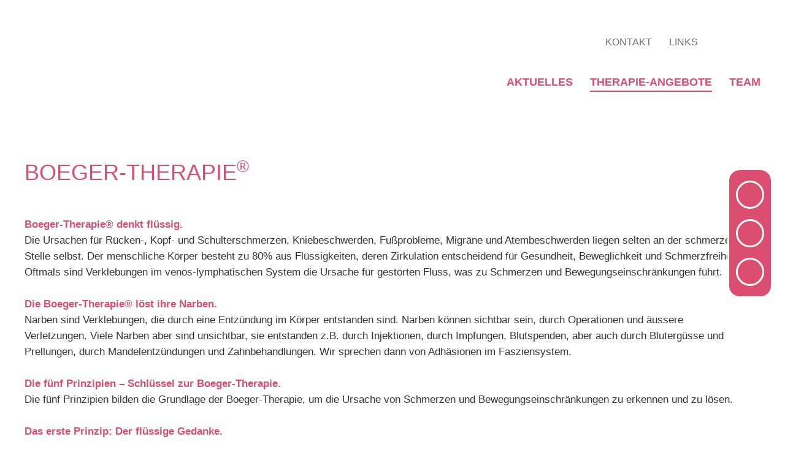

--- FILE ---
content_type: text/html; charset=utf-8
request_url: https://www.weis-trabulsi.com/hygienekonzept/borger-therapier
body_size: 4526
content:
<!DOCTYPE html> <html lang="de"> <head> <meta charset="utf-8"> <!-- weis & trabulsi // agnes stein berlin // ASBE MEDIA Hannover // This website is powered by TYPO3 - inspiring people to share! TYPO3 is a free open source Content Management Framework initially created by Kasper Skaarhoj and licensed under GNU/GPL. TYPO3 is copyright 1998-2026 of Kasper Skaarhoj. Extensions are copyright of their respective owners. Information and contribution at https://typo3.org/ --> <base href="https://www.weis-trabulsi.com/"> <title>Boeger-Therapie® | Praxis für Physiotherapie Weis &amp; Trabulsi</title> <meta name="generator" content="TYPO3 CMS"/> <meta name="twitter:card" content="summary"/> <link rel="stylesheet" href="/typo3temp/assets/compressed/merged-e0cb48e915cad62efc977b274a083f0a-min.css?1768300744" media="all"> <script src="/typo3temp/assets/compressed/merged-1e95a8946bc7aefb559764fe818c5ee9-min.js?1768303166" type="text/javascript"></script> <meta content="width=device-width, initial-scale=1, maximum-scale=1, user-scalable=no" name="viewport"><meta name="theme-color" content="#fff"><meta property="og:title" content="weis & trabulsi: Boeger-Therapie®"><meta property="og:site_name" content="weis & trabulsi"><meta property="og:type" content="article"><meta property="og:url" content="https://www.weis-trabulsi.com/hygienekonzept/borger-therapier"><meta property="og:image" content="https://www.weis-trabulsi.com/typo3conf/ext/asbe_provider/Resources/Public/images/logo_fb.png"><link rel="apple-touch-icon" sizes="180x180" href="/typo3conf/ext/asbe_provider/Resources/Public/icons/favicons/apple-touch-icon.png"><link rel="icon" type="image/png" sizes="32x32" href="/typo3conf/ext/asbe_provider/Resources/Public/icons/favicons/favicon-32x32.png"><link rel="icon" type="image/png" sizes="16x16" href="/typo3conf/ext/asbe_provider/Resources/Public/icons/favicons/favicon-16x16.png"><link rel="manifest" href="/typo3conf/ext/asbe_provider/Resources/Public/icons/favicons/site.webmanifest"><link rel="mask-icon" href="/typo3conf/ext/asbe_provider/Resources/Public/icons/favicons/safari-pinned-tab.svg" color="#5bbad5"><meta name="msapplication-TileColor" content="#ffffff"><meta name="theme-color" content="#ffffff"> <link rel="canonical" href="https://www.weis-trabulsi.com/hygienekonzept/borger-therapier"/> </head> <body> <div class="wt-header"><div class="wt-header-inner"><a href="/" title="weis & trabulsi - Startseite" class="wt-logo"></a><div class="wt-header-meta"><ul><li><a href="/kontakt" title="Kontakt"><span>Kontakt</span></a></li><li><a href="/links" title="Links"><span>Links</span></a></li><li><a href="https://www.facebook.com/people/Gemeinschaftspraxis-f%C3%BCr-Physiotherapie-Weis-Trabulsi/100077277447824/" target="_blank" class="link-facebook" title="weis & trabulsi @ facebook"></a></li><li><a href="https://www.instagram.com/weistrabulsi/" target="_blank" class="link-instagram" title="weis & trabulsi @ instagram"></a></li></ul></div><i class="fa-solid fa-bars"></i><i class="fa-regular fa-circle-xmark"></i><nav><ul><li><a id="main-nav-link-aktuelles" class="main-nav-link" title="Aktuelles"><span>Aktuelles</span></a></li><li class="has-sub main-active"><a href="/therapie-angebote" class="main-nav-link active" title="Therapie-Angebote"><span>Therapie-Angebote</span></a><div class="sub-nav"><a href="/therapie-angebote/pflegende-angehoerige" class="sub-nav-link" title="Pflegende Angehörige"><span>Pflegende Angehörige</span></a><a href="/therapie-angebote/bobath-konzept" class="sub-nav-link" title="Bobath-Konzept"><span>Bobath-Konzept</span></a><a href="/therapie-angebote/manuelle-therapie-mt" class="sub-nav-link" title="Manuelle Therapie (MT)"><span>Manuelle Therapie (MT)</span></a><a href="/therapie-angebote/craniomandibulaere-dysfunktion-cmd" class="sub-nav-link" title="Craniomandibuläre Dysfunktion (CMD)"><span>Craniomandibuläre Dysfunktion (CMD)</span></a><a href="/therapie-angebote/crafta-behandlungskonzept" class="sub-nav-link" title="Crafta® Behandlungskonzept"><span>Crafta® Behandlungskonzept</span></a><a href="/sektorale-heilpraktiker-physiotherapie" class="sub-nav-link" title="Sektorale Heilpraktiker Physiotherapie"><span>Sektorale Heilpraktiker Physiotherapie</span></a><a href="/hygienekonzept/borger-therapier" class="sub-nav-link active" title="Boeger-Therapie®"><span>Boeger-Therapie®</span></a><a href="/therapie-angebote/manuelle-lymphdrainage-mld" class="sub-nav-link" title="Manuelle Lymphdrainage (MLD)"><span>Manuelle Lymphdrainage (MLD)</span></a><a href="/therapie-angebote/bewegungsanalyse" class="sub-nav-link" title="Bewegungsanalyse"><span>Bewegungsanalyse</span></a><a href="/therapie-angebote/massage" class="sub-nav-link" title="Massage"><span>Massage</span></a><a href="/therapie-angebote/zusaetzliche-therapieangebote" class="sub-nav-link" title="Zusätzliche Therapieangebote"><span>Zusätzliche Therapieangebote</span></a></div></li><li class="has-sub"><a href="/team" class="main-nav-link" title="Team"><span>Team</span></a><div class="sub-nav"><a href="/team/jobs" class="sub-nav-link" title="Jobs"><span>Jobs</span></a><a href="https://www.jameda.de/bettina-weis/physiotherapeut/bremen" target="_blank" class="sub-nav-link" rel="noreferrer" title="Jameda"><span>Jameda</span></a></div></li></ul><ul class="wt-header-meta-mobile"><li><a href="/kontakt" title="Kontakt"><span>Kontakt</span></a></li><li><a href="/links" title="Links"><span>Links</span></a></li></ul></nav></div></div><main><div class="content boeger-therapie®"><div id="c174" class="frame frame-default frame-type-header frame-layout-0"><header><h2 class=""> Boeger-Therapie® </h2></header></div><div id="c171" class="frame frame-default frame-type-text frame-layout-0 frame-space-before-medium frame-space-after-medium"><p><strong>Boeger-Therapie® denkt flüssig.</strong></p><p>Die Ursachen für Rücken-, Kopf- und Schulterschmerzen, Kniebeschwerden, Fußprobleme, Migräne und Atembeschwerden liegen selten an der schmerzenden Stelle selbst. Der menschliche Körper besteht zu 80% aus Flüssigkeiten, deren Zirkulation entscheidend für Gesundheit, Beweglichkeit und Schmerzfreiheit ist. Oftmals sind Verklebungen im venös-lymphatischen System die Ursache für gestörten Fluss, was zu Schmerzen und Bewegungseinschränkungen führt.</p><p>&nbsp;</p><p><strong>Die Boeger-Therapie® löst ihre Narben.</strong></p><p>Narben sind Verklebungen, die durch eine Entzündung im Körper entstanden sind. Narben können sichtbar sein, durch Operationen und äussere Verletzungen.&nbsp;Viele Narben aber sind unsichtbar, sie entstanden z.B. durch Injektionen, durch Impfungen, Blutspenden, aber auch durch Blutergüsse und Prellungen, durch Mandelentzündungen und Zahnbehandlungen. Wir sprechen dann von Adhäsionen im Fasziensystem.&nbsp;</p><p>&nbsp;</p><p><strong>Die fünf Prinzipien –&nbsp;Schlüssel zur Boeger-Therapie.</strong></p><p>Die fünf Prinzipien bilden die Grundlage der Boeger-Therapie, um die Ursache von Schmerzen und Bewegungseinschränkungen zu erkennen und zu lösen.</p><p>&nbsp;</p><p><strong>Das erste Prinzip: Der flüssige Gedanke.</strong></p><p>Der menschliche Körper besteht zu rund 80 % aus Flüssigkeiten. Diese Flüssigkeiten müssen zirkulieren, damit der Mensch gesund und beweglich bleibt. Venöse Stauungen verhindern diesen natürlichen Fluss und führen zu Erstreaktionen, Schmerzen und schränken die Bewegung ein.</p><p>&nbsp;</p><p><strong>Das zweite Prinzip: Faszien sind nicht dehnbar.</strong></p><p>Faszien geben dem Körper Form und Stabilität. Sie sind (fast) nicht dehnbar. Was geschieht also beim Dehnen? Die Faszie wird, bei gehaltenen „Dehnungen“, verschlankt und dadurch verlängert. Dies geschieht, in dem sich das venöse Blut vermehrt in den Blutkreislauf entstaut.</p><p>&nbsp;</p><p><strong>Das dritte Prinzip: Druck erzeugt Schmerz.</strong></p><p>Innerhalb der Faszien gibt es sehr viele Rezeptoren. Diese messen den dort herrschen Druck. Übersteigt dieser Druck das normale Mass, wird dies als Schmerzimpuls an das zentrale Nervensystem gemeldet. Alle Faktoren, die zur Reduktion des Druck beitragen, haben eine positive Wirkung auf die Schmerzwahrnehmung.</p><p>&nbsp;</p><p><strong>Das vierte Prinzip: Läsions- und Reaktionsketten.</strong></p><p>Der lokale Druck innerhalb einer Faszie, z.B. eines Muskels, wird von einem Glied auf das Nächste übertragen. Diese Ketten werden, wenn sie durch Narben ausgelöst werden, Läsionsketten genannt und müssen von einem Therapeuten gelöst werden. Reaktionsketten entstehen durch zeitlich begrenzte Erhöhung des Druckes innerhalb der Faszie und können durch Eigenübungen des iXpendings gelöst werden.</p><p>&nbsp;</p><p><strong>Das fünfte Prinzip: Lösen durch Lifttechnik.</strong></p><p>Narbengewebe ist die primäre Ursache von Läsionsketten. David Boeger entdeckte in den frühen 90ern die Bedeutung von Läsionsketten für sich und seine Arbeit. Er stellte fest, dass Adhäsionen im Fasziengewebe zu Stauungen, Druck und Schmerz führen. Und er fand heraus, wie man diese entzündungsbedingten Verklebungen diagnostizieren und therapeutisch lösen kann. Der Boeger-Therapeut löst dieses extrem zugfeste Ersatzgewebe manuell, in dem er einen speziellen Liftimpuls auf die betroffene Körperregion ausübt. Diese Art der Therapie führt zu langfristigen Erfolgen.</p><p>&nbsp;</p><p>Mehr über Boeger-Therapie® finden Sie auf <a href="http://www.boegertherapie.com" target="www.boegertherapie.com" rel="noreferrer">www.boegertherapie.com</a></p><p>&nbsp;</p><p>Quelle:www.boegertherapie.com</p></div><div id="c175" class="frame frame-default frame-type-image frame-layout-0 frame-space-before-extra-large frame-space-after-extra-large"><div class="ce-image ce-center ce-above"><div class="ce-gallery" data-ce-columns="1" data-ce-images="1"><div class="ce-outer"><div class="ce-inner"><div class="ce-row"><div class="ce-column"><figure class="image"><img class="image-embed-item" src="/fileadmin/_processed_/3/5/csm_Bildschirmfoto_2024-07-10_um_13.25.34_3b2c27376a.png" width="540" height="214" loading="lazy" alt=""/></figure></div></div></div></div></div></div></div><div id="c172" class="frame frame-default frame-type-asbeprovider_separator frame-layout-0"><hr style="border:0;border-top:solid 2px #db4e70;margin-top: 0px;margin-bottom: 0px;"></div></div><div class="sidebar-menu"><a href="/kontakt" title="Kontakt" class="icon kontakt"></a><a href="https://www.facebook.com/people/Gemeinschaftspraxis-f%C3%BCr-Physiotherapie-Weis-Trabulsi/100077277447824/" target="_blank" title="weis & trabulsi @ facebook" class="icon facebook"></a><a href="https://www.instagram.com/weistrabulsi/" target="_blank" title="weis & trabulsi @ instagram" class="icon instagram"></a></div></main><div class="top-footer"><div id="c10" class="frame frame-default frame-type-asbeprovider_gridtwocolumns frame-layout-0"><div class="container-fluid"><div class="row"><div class="col-md-6"><div id="c11" class="frame frame-default frame-type-text frame-layout-0"><p>Lesen Sie unsere Bewertungen&nbsp;<br>auf jameda.<br><br><a href="https://www.jameda.de/bettina-weis/physiotherapeut/bremen" target="_blank" class="btn btn-primary" rel="noreferrer">Mehr dazu erfahren</a></p><p>&nbsp;</p></div></div><div class="col-md-6"><div id="c49" class="frame frame-default frame-type-image frame-layout-0"><div class="ce-image ce-center ce-above"><div class="ce-gallery" data-ce-columns="1" data-ce-images="1"><div class="ce-outer"><div class="ce-inner"><div class="ce-row"><div class="ce-column"><figure class="image"><a href="https://www.jameda.de/bettina-weis/physiotherapeut/bremen" target="_blank" rel="noreferrer" title="Bettina Weis @ jameda"><img class="image-embed-item" title="Bettina Weis @ jameda" alt="Bettina Weis @ jameda" src="/fileadmin/user_upload/logos/logo-jameda.jpg" width="360" height="181" loading="lazy"/></a></figure></div></div></div></div></div></div></div></div></div></div></div></div><footer><div class="footer-content"><div class="container-fluid"><div class="row"><div class="col-md-5"><div id="c1" class="frame frame-default frame-type-text frame-layout-0"><header><h2 class=""> KONTAKT </h2></header><p><strong>Gemeinschaftspraxis für Physiotherapie</strong><br><strong>Bettina Weis &amp; Neila Trabulsi</strong><br><br>Innsbrucker Straße 120<br>28215 Bremen-Findorff<br><br>T 0421 - 247 047 6<br>T 0421 - 247 047 7<br><br><a href="#" data-mailto-token="ocknvq,kphqBygku/vtcdwnuk0eqo" data-mailto-vector="2">info@weis-trabulsi.com</a><br><br>&nbsp;</p></div></div><div class="col-md-4"><div id="c2" class="frame frame-default frame-type-text frame-layout-0"><header><h2 class=""> ANFAHRT </h2></header><p><strong>Bushaltestelle</strong><br>Innsbrucker Straße<br><br><strong>Linien</strong><br>27 Hbf &lt;&gt; Findorff<br>28 Universität &lt;&gt; Walle<br><br><strong>Praxis Öffnungszeiten</strong><br>Montag–Donnerstag 8:00 bis 18:30<br>Freitag 8:00 bis 16:00</p><p><strong>Rezeption</strong><br>Montag–Freitag 9:30 bis 13:30*<br><br>*ausserhalb der telefonischen Erreichbarkeit ist der Anrufbeantworter für Sie eingeschaltet oder Sie senden uns eine Mail: <a href="https://weistrabulsi.asbemedia.de/#" target="_blank" rel="noreferrer"><u>info@weis-trabulsi.com</u></a><br><br>&nbsp;</p></div></div><div class="col-md-2 offset-md-1"><div id="c3" class="frame frame-default frame-type-header frame-layout-0"><header><h2 class=""> FOLGEN SIE UNS! </h2></header></div><a href="https://www.facebook.com/people/Gemeinschaftspraxis-f%C3%BCr-Physiotherapie-Weis-Trabulsi/100077277447824/" target="_blank" title="weis & trabulsi @ facebook" class="footer-icon social-1"></a><a href="https://www.instagram.com/weistrabulsi/" target="_blank" title="weis & trabulsi @ instagram" class="footer-icon social-2"></a></div></div></div><div class="footer-navigation"><b>&copy; 2026</b><a href="/impressum" title="Impressum">Impressum</a><a href="/datenschutz" title="Datenschutz">Datenschutz</a><a href="javascript:window.DPCookieConsent.popup.revoke();" title="Cookie-Einstellungen" style="display:none;">Cookie-Einstellungen</a></div></div></footer><div id="pageScroller"></div> <script src="/typo3temp/assets/compressed/merged-357e99f0473e3e0f9c759009d0764cae-min.js?1768303166"></script> <script async="async" src="/typo3temp/assets/compressed/ba19e614c16923a947df5b199324c770-min.js?1768303166"></script> </body> </html>

--- FILE ---
content_type: application/javascript; charset=utf-8
request_url: https://www.weis-trabulsi.com/typo3temp/assets/compressed/merged-357e99f0473e3e0f9c759009d0764cae-min.js?1768303166
body_size: 1790
content:
var isMobile=!1;if(/(android|bb\d+|meego).+mobile|avantgo|bada\/|blackberry|blazer|compal|elaine|fennec|hiptop|iemobile|ip(hone|od)|ipad|iris|kindle|Android|Silk|lge |maemo|midp|mmp|netfront|opera m(ob|in)i|palm( os)?|phone|p(ixi|re)\/|plucker|pocket|psp|series(4|6)0|symbian|treo|up\.(browser|link)|vodafone|wap|windows (ce|phone)|xda|xiino/i.test(navigator.userAgent)||/1207|6310|6590|3gso|4thp|50[1-6]i|770s|802s|a wa|abac|ac(er|oo|s\-)|ai(ko|rn)|al(av|ca|co)|amoi|an(ex|ny|yw)|aptu|ar(ch|go)|as(te|us)|attw|au(di|\-m|r |s )|avan|be(ck|ll|nq)|bi(lb|rd)|bl(ac|az)|br(e|v)w|bumb|bw\-(n|u)|c55\/|capi|ccwa|cdm\-|cell|chtm|cldc|cmd\-|co(mp|nd)|craw|da(it|ll|ng)|dbte|dc\-s|devi|dica|dmob|do(c|p)o|ds(12|\-d)|el(49|ai)|em(l2|ul)|er(ic|k0)|esl8|ez([4-7]0|os|wa|ze)|fetc|fly(\-|_)|g1 u|g560|gene|gf\-5|g\-mo|go(\.w|od)|gr(ad|un)|haie|hcit|hd\-(m|p|t)|hei\-|hi(pt|ta)|hp( i|ip)|hs\-c|ht(c(\-| |_|a|g|p|s|t)|tp)|hu(aw|tc)|i\-(20|go|ma)|i230|iac( |\-|\/)|ibro|idea|ig01|ikom|im1k|inno|ipaq|iris|ja(t|v)a|jbro|jemu|jigs|kddi|keji|kgt( |\/)|klon|kpt |kwc\-|kyo(c|k)|le(no|xi)|lg( g|\/(k|l|u)|50|54|\-[a-w])|libw|lynx|m1\-w|m3ga|m50\/|ma(te|ui|xo)|mc(01|21|ca)|m\-cr|me(rc|ri)|mi(o8|oa|ts)|mmef|mo(01|02|bi|de|do|t(\-| |o|v)|zz)|mt(50|p1|v )|mwbp|mywa|n10[0-2]|n20[2-3]|n30(0|2)|n50(0|2|5)|n7(0(0|1)|10)|ne((c|m)\-|on|tf|wf|wg|wt)|nok(6|i)|nzph|o2im|op(ti|wv)|oran|owg1|p800|pan(a|d|t)|pdxg|pg(13|\-([1-8]|c))|phil|pire|pl(ay|uc)|pn\-2|po(ck|rt|se)|prox|psio|pt\-g|qa\-a|qc(07|12|21|32|60|\-[2-7]|i\-)|qtek|r380|r600|raks|rim9|ro(ve|zo)|s55\/|sa(ge|ma|mm|ms|ny|va)|sc(01|h\-|oo|p\-)|sdk\/|se(c(\-|0|1)|47|mc|nd|ri)|sgh\-|shar|sie(\-|m)|sk\-0|sl(45|id)|sm(al|ar|b3|it|t5)|so(ft|ny)|sp(01|h\-|v\-|v )|sy(01|mb)|t2(18|50)|t6(00|10|18)|ta(gt|lk)|tcl\-|tdg\-|tel(i|m)|tim\-|t\-mo|to(pl|sh)|ts(70|m\-|m3|m5)|tx\-9|up(\.b|g1|si)|utst|v400|v750|veri|vi(rg|te)|vk(40|5[0-3]|\-v)|vm40|voda|vulc|vx(52|53|60|61|70|80|81|83|85|98)|w3c(\-| )|webc|whit|wi(g |nc|nw)|wmlb|wonu|x700|yas\-|your|zeto|zte\-/i.test(navigator.userAgent.substr(0,4))){isMobile=!0}
$(document).ready(function(){$(document).scroll(function(){var y=$(this).scrollTop();if(y>300){$('#pageScroller').fadeIn();$('.wt-header').addClass('slim');setTimeout(()=>{},500)}else{$('#pageScroller').fadeOut();$('.wt-header').removeClass('slim');setTimeout(()=>{},500)}});$('#pageScroller').click(function(){$('html,body').animate({scrollTop:$('body').offset().top-250},700);return!1});$('.wt-header-inner .fa-bars').click(function(){$('.wt-header-inner nav').fadeIn();$('.wt-header-inner .fa-circle-xmark').fadeIn()});$('.wt-header-inner .fa-circle-xmark').click(function(){$('.wt-header-inner nav').fadeOut();$(this).fadeOut()});$('#main-nav-link-aktuelles').on('click',function(){if(isMobile){$('.wt-header-inner nav').hide();$('.wt-header-inner .fa-circle-xmark').hide()}
setTimeout(()=>{document.location.href="/#aktuelles"},500)});$('.frame-type-form_formframework').find('.form-check-label span').html('Ich habe die <a href="/datenschutz" target="_blank" title="Datenschutzbestimmungen">Datenschutzbestimmungen</a> zur Kenntnis genommen und willige ein.');if(window.location.href.indexOf('datenschutz')>-1){setTimeout(()=>{$('.cc-window').hide()},200)}
$('.btn-cookie-config').on('click',function(){$('.cc-window').show();window.DPCookieConsent.popup.revoke()});$('.news-list-view').masonry({itemSelector:'.news-masonry-item',columnWidth:'.grid-sizer',percentPosition:!0,horizontalOrder:!0,fitWidth:!1});$('.teaser-container').masonry({itemSelector:'.teaser-masonry-item',columnWidth:'.grid-sizer',percentPosition:!0,horizontalOrder:!0,fitWidth:!1});window.addEventListener("resize",(e)=>{$('.news-list-view').masonry();$('.teaser-container').masonry();$('.news-list-view').masonry('reloadItems');$('.teaser-container').masonry('reloadItems')});if(window.location.href.indexOf('datenschutz')==-1){$('.sub-nav-link, .content').each(function(i,elem){$(elem).html(function(i,html){return html.replace('®','<sup>&reg;</sup>')})})}
if(window.location.hash){var hash=window.location.hash.substring(1);if(hash=='aktuelles'){if(isMobile){$('html,body').animate({scrollTop:$('.frame-type-news_newsliststicky').offset().top-200},700)}else{$('html,body').animate({scrollTop:$('.frame-type-news_newsliststicky').offset().top-230},700)}}}})